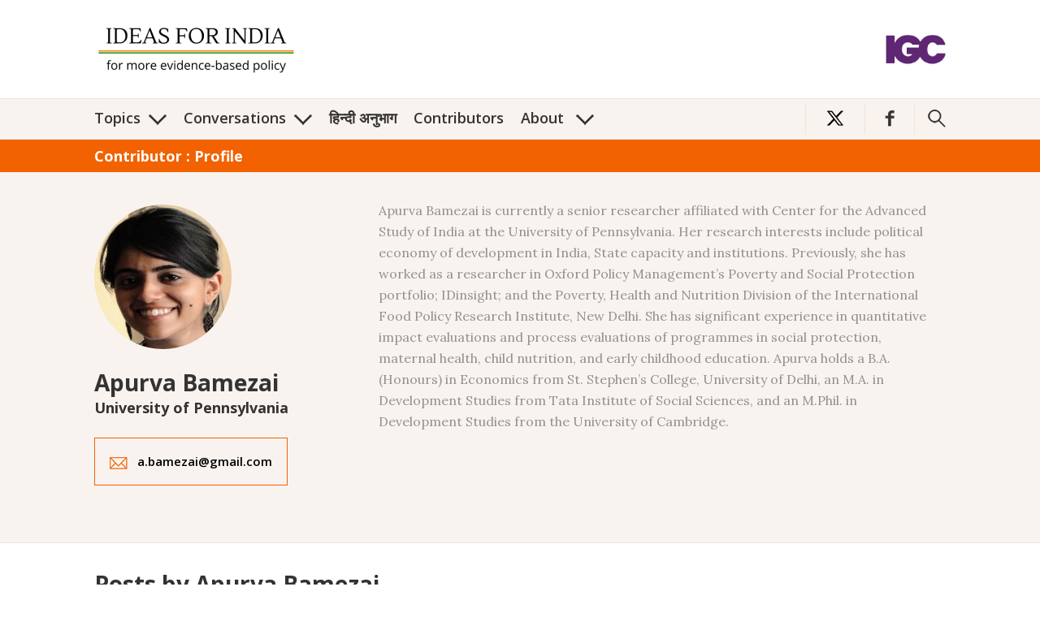

--- FILE ---
content_type: text/css
request_url: https://www.ideasforindia.in/templates/i4ihome/css/select-and-tweet.css
body_size: 422
content:
@charset "UTF-8";

@font-face {
  font-family: "t";
  src:url("fonts/t.eot");
  src:url("fonts/t.eot?#iefix") format("embedded-opentype"),
    url("fonts/t.woff") format("woff"),
    url("fonts/t.ttf") format("truetype"),
    url("fonts/t.svg#t") format("svg");
  font-weight: normal;
  font-style: normal;

}

[data-icon]:before {
  font-family: "t" !important;
  content: attr(data-icon);
  font-style: normal !important;
  font-weight: normal !important;
  font-variant: normal !important;
  text-transform: none !important;
  speak: none;
  line-height: 1;
  -webkit-font-smoothing: antialiased;
  -moz-osx-font-smoothing: grayscale;
}

[class^="icon-"]:before,
[class*=" icon-"]:before {
  font-family: "t" !important;
  font-style: normal !important;
  font-weight: normal !important;
  font-variant: normal !important;
  text-transform: none !important;
  speak: none;
  line-height: 1;
  -webkit-font-smoothing: antialiased;
  -moz-osx-font-smoothing: grayscale;
}

.icon-social-twitter:before {
  content: "t";
}





@keyframes twtfade {
    0%   { @include opacity(0);   }
  100% { @include opacity(100); }
}
@-webkit-keyframes twtfade {
    0%   { @include opacity(0);   }
  100% { @include opacity(100); }
}

/* button body */
.twtshare {
    border-radius: 4px;
    -moz-border-radius: 4px;
    -webkit-border-radius: 4px;
    margin-left: -35px;
    background: #14485f;
    color: #FFF;
    width: 70px;
    height: 35px;
    display: block;
    -webkit-animation-name: twtfade;
    animation-name: twtfade;
    -webkit-animation-duration: 0.3s;
    animation-duration: 0.3s;
    cursor: pointer;
    text-decoration: none;
}

/* button bottom arrow */
.twtshare:after {
    margin-top: 0;
    margin-left: -7px;
    left: 50%;
    position: absolute;
    content: '';
    width: 0;
    height: 0;
    border-style: solid;
    border-width: 8px 7.5px 0 7.5px;
    border-color: #14485f transparent transparent transparent;
    -moz-transition: border-color 0.3s;
    -webkit-transition: border-color 0.3s;
    -o-transition: border-color 0.3s;
    -ms-transition: border-color 0.3s;
    transition: border-color 0.3s;
}

/* button icon */
.twtshare:before {
    display: block;
    width: 70px;
    height: 35px;
    line-height: 39px;
    font-size: 18px;
    text-align: center;
}


--- FILE ---
content_type: text/javascript
request_url: https://www.ideasforindia.in/templates/i4ihome/js/select-and-tweet.js
body_size: 958
content:
jQuery(document).ready(function ($) {
    function getRightClick(e) {
        var rightclick;
        if (!e)
            var e = window.event;
        if (e.which)
            rightclick = (e.which == 3);
        else if (e.button)
            rightclick = (e.button == 2);
        return rightclick; // true or false
    }
    function getSelectionText() {
        var text = "";
        if (window.getSelection) {
            text = window.getSelection().toString();
        } else if (document.selection && document.selection.type != "Control") {
            text = document.selection.createRange().text;
        }
        return text;
    }
    // actions when the user starts the selection
    $('.entry-content').mousedown(function (event) {
        // take the position of the mouse where the user starts the selection
        // we need this for showing the share button in the middle of the selection
        $('body').attr('mouse-top', event.clientY + window.pageYOffset); //-> sets up the top value as attribute on body tag.
        $('body').attr('mouse-left', event.clientX); //-> sets up the left value as attribute on body tag.
        // remove share button and the old selection - ! Just if the user clicks the left button of the mouse. For right click we must show the genuine browser menu.
        if (!getRightClick(event) && getSelectionText().length > 0) {
            $('.twtshare').remove(); //-> remove share button
            document.getSelection().removeAllRanges(); //-> remove old selection
        }
    });
    // actions when the user ends the selection
    $('.entry-content').mouseup(function (event) {
        var t = $(event.target);
        var st = getSelectionText();
        // go further just if user click is left mouse click and the selection length is grater than 3 characters
        if (st.length > 3 && !getRightClick(event)) {
            // get the mouse top position when the selection ends
            mts = $('body').attr('mouse-top');
            mte = event.clientY + window.pageYOffset;
            if (parseInt(mts) < parseInt(mte))
                mt = mts;
            else
                mt = mte;
            // get left mouse position when the selection ends
            mlp = $('body').attr('mouse-left');
            mrp = event.clientX;
            ml = parseInt(mlp) + (parseInt(mrp) - parseInt(mlp)) / 2;
            // create the sharing link parameter that will be pass to twitter
            //sl = window.location.href.split('?')[0];
            sl = window.location.href.split('?')[0] + "?" + window.location.href.split('?')[1];
            // cut the selection to a maximum of 200 - twitter accepts ~140/280 chars but we have some other info to display, like the account name
            maxl = 200;
            st = st.substring(0, maxl);
            // concat the account name to the selection text
            st = st + '... @'+t_handler;
            // create the sharing button
            $('body').append("<a href=\"https://twitter.com/share?url=" + encodeURIComponent(sl) + "&text=" + encodeURIComponent(st) + "\" class='twtshare' onclick=\"window.open(this.href, \'\', \'menubar=no,toolbar=no,resizable=yes,scrollbars=yes,height=300,width=600\');return false;\"> &nbsp;Tweet this</a>");
            // show link on calculated position (top of selection and middle of it horizontaly)
            $('.twtshare').css({
                position: 'absolute',
                top: parseInt(mt) - 50,
                left: parseInt(ml)
            });
        }
    });
});
